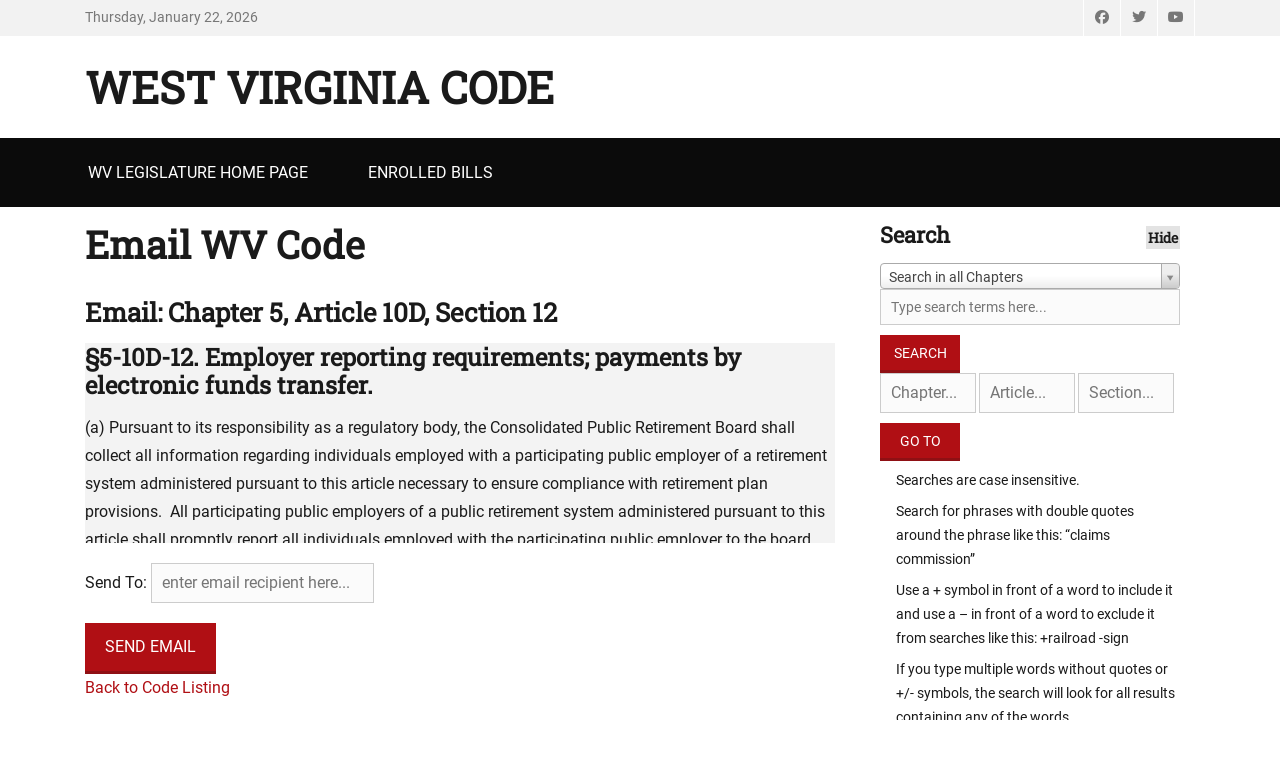

--- FILE ---
content_type: text/html; charset=UTF-8
request_url: https://code.wvlegislature.gov/email/5-10D-12/
body_size: 27279
content:
		<!DOCTYPE html>
		<html lang="en-US">
		
<head>
		<meta charset="UTF-8">
		<meta name="viewport" content="width=device-width, initial-scale=1, minimum-scale=1">
		<link rel="profile" href="http://gmpg.org/xfn/11">
		<meta name='robots' content='max-image-preview:large' />
	<style>img:is([sizes="auto" i], [sizes^="auto," i]) { contain-intrinsic-size: 3000px 1500px }</style>
	<link rel='dns-prefetch' href='//ajax.googleapis.com' />
<link rel="alternate" type="application/rss+xml" title="West Virginia Code &raquo; Feed" href="https://code.wvlegislature.gov/feed" />
<link rel="alternate" type="application/rss+xml" title="West Virginia Code &raquo; Comments Feed" href="https://code.wvlegislature.gov/comments/feed" />
<script type="text/javascript">
/* <![CDATA[ */
window._wpemojiSettings = {"baseUrl":"https:\/\/s.w.org\/images\/core\/emoji\/16.0.1\/72x72\/","ext":".png","svgUrl":"https:\/\/s.w.org\/images\/core\/emoji\/16.0.1\/svg\/","svgExt":".svg","source":{"concatemoji":"https:\/\/code.wvlegislature.gov\/wp-includes\/js\/wp-emoji-release.min.js?ver=628dc6f4983e3b80e0d2406a26ab9ed9"}};
/*! This file is auto-generated */
!function(s,n){var o,i,e;function c(e){try{var t={supportTests:e,timestamp:(new Date).valueOf()};sessionStorage.setItem(o,JSON.stringify(t))}catch(e){}}function p(e,t,n){e.clearRect(0,0,e.canvas.width,e.canvas.height),e.fillText(t,0,0);var t=new Uint32Array(e.getImageData(0,0,e.canvas.width,e.canvas.height).data),a=(e.clearRect(0,0,e.canvas.width,e.canvas.height),e.fillText(n,0,0),new Uint32Array(e.getImageData(0,0,e.canvas.width,e.canvas.height).data));return t.every(function(e,t){return e===a[t]})}function u(e,t){e.clearRect(0,0,e.canvas.width,e.canvas.height),e.fillText(t,0,0);for(var n=e.getImageData(16,16,1,1),a=0;a<n.data.length;a++)if(0!==n.data[a])return!1;return!0}function f(e,t,n,a){switch(t){case"flag":return n(e,"\ud83c\udff3\ufe0f\u200d\u26a7\ufe0f","\ud83c\udff3\ufe0f\u200b\u26a7\ufe0f")?!1:!n(e,"\ud83c\udde8\ud83c\uddf6","\ud83c\udde8\u200b\ud83c\uddf6")&&!n(e,"\ud83c\udff4\udb40\udc67\udb40\udc62\udb40\udc65\udb40\udc6e\udb40\udc67\udb40\udc7f","\ud83c\udff4\u200b\udb40\udc67\u200b\udb40\udc62\u200b\udb40\udc65\u200b\udb40\udc6e\u200b\udb40\udc67\u200b\udb40\udc7f");case"emoji":return!a(e,"\ud83e\udedf")}return!1}function g(e,t,n,a){var r="undefined"!=typeof WorkerGlobalScope&&self instanceof WorkerGlobalScope?new OffscreenCanvas(300,150):s.createElement("canvas"),o=r.getContext("2d",{willReadFrequently:!0}),i=(o.textBaseline="top",o.font="600 32px Arial",{});return e.forEach(function(e){i[e]=t(o,e,n,a)}),i}function t(e){var t=s.createElement("script");t.src=e,t.defer=!0,s.head.appendChild(t)}"undefined"!=typeof Promise&&(o="wpEmojiSettingsSupports",i=["flag","emoji"],n.supports={everything:!0,everythingExceptFlag:!0},e=new Promise(function(e){s.addEventListener("DOMContentLoaded",e,{once:!0})}),new Promise(function(t){var n=function(){try{var e=JSON.parse(sessionStorage.getItem(o));if("object"==typeof e&&"number"==typeof e.timestamp&&(new Date).valueOf()<e.timestamp+604800&&"object"==typeof e.supportTests)return e.supportTests}catch(e){}return null}();if(!n){if("undefined"!=typeof Worker&&"undefined"!=typeof OffscreenCanvas&&"undefined"!=typeof URL&&URL.createObjectURL&&"undefined"!=typeof Blob)try{var e="postMessage("+g.toString()+"("+[JSON.stringify(i),f.toString(),p.toString(),u.toString()].join(",")+"));",a=new Blob([e],{type:"text/javascript"}),r=new Worker(URL.createObjectURL(a),{name:"wpTestEmojiSupports"});return void(r.onmessage=function(e){c(n=e.data),r.terminate(),t(n)})}catch(e){}c(n=g(i,f,p,u))}t(n)}).then(function(e){for(var t in e)n.supports[t]=e[t],n.supports.everything=n.supports.everything&&n.supports[t],"flag"!==t&&(n.supports.everythingExceptFlag=n.supports.everythingExceptFlag&&n.supports[t]);n.supports.everythingExceptFlag=n.supports.everythingExceptFlag&&!n.supports.flag,n.DOMReady=!1,n.readyCallback=function(){n.DOMReady=!0}}).then(function(){return e}).then(function(){var e;n.supports.everything||(n.readyCallback(),(e=n.source||{}).concatemoji?t(e.concatemoji):e.wpemoji&&e.twemoji&&(t(e.twemoji),t(e.wpemoji)))}))}((window,document),window._wpemojiSettings);
/* ]]> */
</script>
<link rel='stylesheet' id='select2-css' href='https://code.wvlegislature.gov/wp-content/themes/decreechildtheme/css/select2.css?ver=3.4.8' type='text/css' media='all' />
<link rel='stylesheet' id='jquery_ui-css' href='//ajax.googleapis.com/ajax/libs/jqueryui/1.8/themes/base/jquery-ui.css?ver=628dc6f4983e3b80e0d2406a26ab9ed9' type='text/css' media='all' />
<link rel='stylesheet' id='jquery-ui-sm-css' href='//ajax.googleapis.com/ajax/libs/jqueryui/1.8.2/themes/smoothness/jquery-ui.css?ver=628dc6f4983e3b80e0d2406a26ab9ed9' type='text/css' media='all' />
<style id='wp-emoji-styles-inline-css' type='text/css'>

	img.wp-smiley, img.emoji {
		display: inline !important;
		border: none !important;
		box-shadow: none !important;
		height: 1em !important;
		width: 1em !important;
		margin: 0 0.07em !important;
		vertical-align: -0.1em !important;
		background: none !important;
		padding: 0 !important;
	}
</style>
<style id='classic-theme-styles-inline-css' type='text/css'>
/*! This file is auto-generated */
.wp-block-button__link{color:#fff;background-color:#32373c;border-radius:9999px;box-shadow:none;text-decoration:none;padding:calc(.667em + 2px) calc(1.333em + 2px);font-size:1.125em}.wp-block-file__button{background:#32373c;color:#fff;text-decoration:none}
</style>
<link rel='stylesheet' id='parent-style-css' href='https://code.wvlegislature.gov/wp-content/themes/decree/style.css?ver=628dc6f4983e3b80e0d2406a26ab9ed9' type='text/css' media='all' />
<link rel='stylesheet' id='decree-web-font-css' href='https://code.wvlegislature.gov/wp-content/fonts/03810675eadf50f7048ec52ccff400fd.css' type='text/css' media='all' />
<link rel='stylesheet' id='decree-style-css' href='https://code.wvlegislature.gov/wp-content/themes/decreechildtheme/style.css?ver=2.2.0' type='text/css' media='all' />
<link rel='stylesheet' id='decree-block-style-css' href='https://code.wvlegislature.gov/wp-content/themes/decree/css/blocks.css?ver=1.0' type='text/css' media='all' />
<link rel='stylesheet' id='font-awesome-css' href='https://code.wvlegislature.gov/wp-content/themes/decree/css/font-awesome/css/all.min.css?ver=6.4.2' type='text/css' media='all' />
<script type="text/javascript" src="https://code.wvlegislature.gov/wp-includes/js/jquery/jquery.min.js?ver=3.7.1" id="jquery-core-js"></script>
<script type="text/javascript" src="https://code.wvlegislature.gov/wp-includes/js/jquery/jquery-migrate.min.js?ver=3.4.1" id="jquery-migrate-js"></script>
<link rel="https://api.w.org/" href="https://code.wvlegislature.gov/wp-json/" /><link rel="EditURI" type="application/rsd+xml" title="RSD" href="https://code.wvlegislature.gov/xmlrpc.php?rsd" />


	<title>West Virginia Code | &sect;5-10D-12</title>
	<meta name='description' content='§5-10D-12. Employer reporting requirements; payments by electronic funds transfer.' />
	<meta name='twitter:card' value='summary'>
	<meta property='og:title' content='West Virginia Code Section 5-10D-12' />
	<meta property='og:type' content='article' />
	<meta property='fb:app_id' content='172477101741' />
	<meta property='og:url' content='https://code.wvlegislature.gov/5-10D-12/' />
	<meta property='og:image' content='https://code.wvlegislature.gov/codeimg.php?str=5-10D-12' />
	<meta property='og:site_name' content='West Virginia Code' />
	<meta property='og:description' content='§5-10D-12. Employer reporting requirements; payments by electronic funds transfer.' /><link rel="icon" href="https://code.wvlegislature.gov/wp-content/uploads/2020/06/wvstateseal320-80x80.png" sizes="32x32" />
<link rel="icon" href="https://code.wvlegislature.gov/wp-content/uploads/2020/06/wvstateseal320-300x300.png" sizes="192x192" />
<link rel="apple-touch-icon" href="https://code.wvlegislature.gov/wp-content/uploads/2020/06/wvstateseal320-300x300.png" />
<meta name="msapplication-TileImage" content="https://code.wvlegislature.gov/wp-content/uploads/2020/06/wvstateseal320-300x300.png" />
</head>

<body class="home blog wp-embed-responsive wp-theme-decree wp-child-theme-decreechildtheme layout-two-columns content-left excerpt mobile-menu-one news-ticker-above-content active-header-right">


		<div id="page" class="hfeed site">
				<div id="header-top" class="header-top-bar">
			<div class="wrapper">
				<div class="date ctdate">Thursday, January 22, 2026</div>				<div id="header-top-menu" class="menu-header-top">
					<div class="header-right-social-icons widget_decree_social_icons">
						<a class="font-awesome fa-brands fa-facebook" target="_blank" title="Facebook" href="https://www.facebook.com/wvlegislature/"><span class="screen-reader-text">Facebook</span> </a><a class="font-awesome fa-brands fa-twitter" target="_blank" title="Twitter" href="https://twitter.com/wvlegislature/"><span class="screen-reader-text">Twitter</span> </a><a class="font-awesome fa-brands fa-youtube" target="_blank" title="YouTube" href="https://www.youtube.com/channel/UCyawg6i7FZaV8hH-e3c8zlQ"><span class="screen-reader-text">YouTube</span> </a>					</div><!-- #header-right-social-icons -->
				</div><!-- #header-top-menu -->
							</div><!-- .wrapper -->
		</div><!-- #header-top -->
				<header id="masthead" class="site-header">
			<div class="wrapper">
		<div id="site-branding">
		<div id="site-header"><h1 class="site-title"><a href="https://code.wvlegislature.gov/">West Virginia Code</a></h1><p class="site-description"></p>
		</div><!-- #site-header --></div><!-- #site-branding-->


<aside class="sidebar sidebar-header-right widget-area">
	</aside><!-- .sidebar .header-sidebar .widget-area -->

			</div><!-- .wrapper -->
		</header><!-- #masthead -->
		<!-- Disable Header Image -->		<div id="primary-menu" class="menu-primary">
			<div class="wrapper">
				<button id="menu-toggle-primary" class="menu-toggle">Menu</button>

				<div id="site-header-menu">
					<nav id="site-navigation" class="main-navigation nav-primary search-enabled" role="navigation" aria-label="Primary Menu">
						<h3 class="screen-reader-text">Primary menu</h3>
						<ul id="menu-top" class="menu decree-nav-menu"><li id="menu-item-37" class="menu-item menu-item-type-custom menu-item-object-custom menu-item-37"><a href="https://www.wvlegislature.gov/">WV Legislature Home Page</a></li>
<li id="menu-item-120" class="menu-item menu-item-type-post_type menu-item-object-page menu-item-120"><a href="https://code.wvlegislature.gov/enrolled-bills">Enrolled Bills</a></li>
</ul>						<div id="search-toggle">
							<a class="screen-reader-text" href="#search-container">Search</a>
						</div>

						<div id="search-container" class="displaynone">
							
<form role="search" method="get" class="search-form" action="https://code.wvlegislature.gov/">
	<label>
		<span class="screen-reader-text">Search for:</span>
		<input type="search" class="search-field" placeholder="Search... " value="" name="s" title="Search for:">
	</label>
	<input type="submit" class="search-submit" value="Search">
</form>
						</div>
					</nav><!-- .nav-primary -->
				</div><!-- #site-header-menu -->
			</div><!-- .wrapper -->
		</div><!-- #primary-menu-wrapper -->
				<div id="content" class="site-content">
			<div class="wrapper">
			<div id="primary" class="content-area">
				<main id="main" class="site-main" role="main">
				
<article id="post-" class="">
	<!-- Page/Post Single Image Disabled or No Image set in Post Thumbnail -->	<div class="entry-container">
		<header class="entry-header">
			<h1 class="entry-title">Email WV Code</h1>
		</header><!-- .entry-header -->

		<div class="entry-content">
			<h3>Email: Chapter 5, Article 10D, Section 12</h3>
					        <div id='email-loader-container' style='display:none'><h3>Sending Email</h3><img id='email-loader' src='https://code.wvlegislature.gov/wp-content/themes/decreechildtheme/images/email-loader.gif'></div>
							<div id='email-form'>
								<div style='height:200px; overflow-y:scroll; margin: 0 0 20px; background-color: #f3f3f3;'><div><h4>§5-10D-12. Employer reporting requirements; payments by electronic funds transfer.</h4>
		<p>(a) Pursuant to its responsibility as a regulatory body, the Consolidated Public Retirement Board shall collect all information regarding individuals employed with a participating public employer of a retirement system administered pursuant to this article necessary to ensure compliance with retirement plan provisions.&nbsp; All participating public employers of a public retirement system administered pursuant to this article shall promptly report all individuals employed with the participating public employer to the board and include information regarding the individual including, but not limited to, the individual’s name, Social Security number, gross salary or compensation, rate of pay, hours or days worked or paid, type of pay (salary, hourly or per diem), employment contract period, job title, permanent or temporary employment, full-time or part-time employment, scheduled hours and benefit eligibility.</p><p>(b) All participating public employers of a public retirement system administered pursuant to this article shall remit all retirement contributions and fees owed to the Consolidated Public Retirement Board by electronic funds transfer beginning July 1, 2024. Failure to comply will result in a $300 surcharge for each paper check submission. The executive director of the board or his or her designee may waive the surcharge on an emergency basis or for an extenuating circumstance.</p></div></div>
								<form id='code-email-form' method='get' action=''>
								<div>
									<label for='code-email-to'>Send To:</label>
									<input id='code-email-to' type='text' name='ct' placeholder='enter email recipient here...'>
								</div>
								<div>
									<input id='code-email-send' type='submit' name='cs' value='Send Email' style='margin:20px 20px 0 0;'>
								</div>
								<div>
									<a href='/5-10D-12'>Back to Code Listing</a>
								</div>
							  </form>
						  </div>		</div><!-- .entry-content -->
			</div><!-- .entry-container -->
</article><!-- #post-## -->
	
		</main><!-- #main -->
				</div><!-- #primary -->
			<aside class="sidebar sidebar-primary widget-area" role="complementary">
		<section id="text-5" class="widget widget_text"><div class="widget-wrap"><h2 class="widget-title">Search</h2>			<div class="textwidget"><div><form id='srchform' action='/' method='get' role='search'>
			<select style='width:300px' id='chptsel' name='q'>
				<option value='all'>Search in all Chapters</option><option value='1'>Search in Chapter 1</option><option value='2'>Search in Chapter 2</option><option value='3'>Search in Chapter 3</option><option value='4'>Search in Chapter 4</option><option value='5'>Search in Chapter 5</option><option value='5A'>Search in Chapter 5A</option><option value='5B'>Search in Chapter 5B</option><option value='5C'>Search in Chapter 5C</option><option value='5D'>Search in Chapter 5D</option><option value='5E'>Search in Chapter 5E</option><option value='5F'>Search in Chapter 5F</option><option value='5G'>Search in Chapter 5G</option><option value='5H'>Search in Chapter 5H</option><option value='6'>Search in Chapter 6</option><option value='6A'>Search in Chapter 6A</option><option value='6B'>Search in Chapter 6B</option><option value='6C'>Search in Chapter 6C</option><option value='6D'>Search in Chapter 6D</option><option value='7'>Search in Chapter 7</option><option value='7A'>Search in Chapter 7A</option><option value='8'>Search in Chapter 8</option><option value='8A'>Search in Chapter 8A</option><option value='9'>Search in Chapter 9</option><option value='9A'>Search in Chapter 9A</option><option value='10'>Search in Chapter 10</option><option value='11'>Search in Chapter 11</option><option value='11A'>Search in Chapter 11A</option><option value='11B'>Search in Chapter 11B</option><option value='12'>Search in Chapter 12</option><option value='13'>Search in Chapter 13</option><option value='14'>Search in Chapter 14</option><option value='15'>Search in Chapter 15</option><option value='15A'>Search in Chapter 15A</option><option value='16'>Search in Chapter 16</option><option value='16A'>Search in Chapter 16A</option><option value='16B'>Search in Chapter 16B</option><option value='17'>Search in Chapter 17</option><option value='17A'>Search in Chapter 17A</option><option value='17B'>Search in Chapter 17B</option><option value='17C'>Search in Chapter 17C</option><option value='17D'>Search in Chapter 17D</option><option value='17E'>Search in Chapter 17E</option><option value='17F'>Search in Chapter 17F</option><option value='17G'>Search in Chapter 17G</option><option value='17H'>Search in Chapter 17H</option><option value='18'>Search in Chapter 18</option><option value='18A'>Search in Chapter 18A</option><option value='18B'>Search in Chapter 18B</option><option value='18C'>Search in Chapter 18C</option><option value='19'>Search in Chapter 19</option><option value='20'>Search in Chapter 20</option><option value='21'>Search in Chapter 21</option><option value='21A'>Search in Chapter 21A</option><option value='22'>Search in Chapter 22</option><option value='22A'>Search in Chapter 22A</option><option value='22B'>Search in Chapter 22B</option><option value='22C'>Search in Chapter 22C</option><option value='23'>Search in Chapter 23</option><option value='24'>Search in Chapter 24</option><option value='24A'>Search in Chapter 24A</option><option value='24B'>Search in Chapter 24B</option><option value='24C'>Search in Chapter 24C</option><option value='24D'>Search in Chapter 24D</option><option value='24E'>Search in Chapter 24E</option><option value='24F'>Search in Chapter 24F</option><option value='25'>Search in Chapter 25</option><option value='26'>Search in Chapter 26</option><option value='27'>Search in Chapter 27</option><option value='28'>Search in Chapter 28</option><option value='29'>Search in Chapter 29</option><option value='29A'>Search in Chapter 29A</option><option value='29B'>Search in Chapter 29B</option><option value='29C'>Search in Chapter 29C</option><option value='30'>Search in Chapter 30</option><option value='31'>Search in Chapter 31</option><option value='31A'>Search in Chapter 31A</option><option value='31B'>Search in Chapter 31B</option><option value='31C'>Search in Chapter 31C</option><option value='31D'>Search in Chapter 31D</option><option value='31E'>Search in Chapter 31E</option><option value='31F'>Search in Chapter 31F</option><option value='31G'>Search in Chapter 31G</option><option value='31H'>Search in Chapter 31H</option><option value='31I'>Search in Chapter 31I</option><option value='31J'>Search in Chapter 31J</option><option value='32'>Search in Chapter 32</option><option value='32A'>Search in Chapter 32A</option><option value='32B'>Search in Chapter 32B</option><option value='33'>Search in Chapter 33</option><option value='34'>Search in Chapter 34</option><option value='35'>Search in Chapter 35</option><option value='35A'>Search in Chapter 35A</option><option value='36'>Search in Chapter 36</option><option value='36A'>Search in Chapter 36A</option><option value='36B'>Search in Chapter 36B</option><option value='37'>Search in Chapter 37</option><option value='37A'>Search in Chapter 37A</option><option value='37B'>Search in Chapter 37B</option><option value='37C'>Search in Chapter 37C</option><option value='38'>Search in Chapter 38</option><option value='39'>Search in Chapter 39</option><option value='39A'>Search in Chapter 39A</option><option value='39B'>Search in Chapter 39B</option><option value='40'>Search in Chapter 40</option><option value='41'>Search in Chapter 41</option><option value='42'>Search in Chapter 42</option><option value='43'>Search in Chapter 43</option><option value='44'>Search in Chapter 44</option><option value='44A'>Search in Chapter 44A</option><option value='44B'>Search in Chapter 44B</option><option value='44C'>Search in Chapter 44C</option><option value='44D'>Search in Chapter 44D</option><option value='45'>Search in Chapter 45</option><option value='46'>Search in Chapter 46</option><option value='46A'>Search in Chapter 46A</option><option value='46B'>Search in Chapter 46B</option><option value='47'>Search in Chapter 47</option><option value='47A'>Search in Chapter 47A</option><option value='47B'>Search in Chapter 47B</option><option value='48'>Search in Chapter 48</option><option value='49'>Search in Chapter 49</option><option value='50'>Search in Chapter 50</option><option value='51'>Search in Chapter 51</option><option value='52'>Search in Chapter 52</option><option value='53'>Search in Chapter 53</option><option value='54'>Search in Chapter 54</option><option value='55'>Search in Chapter 55</option><option value='56'>Search in Chapter 56</option><option value='57'>Search in Chapter 57</option><option value='58'>Search in Chapter 58</option><option value='59'>Search in Chapter 59</option><option value='60'>Search in Chapter 60</option><option value='60A'>Search in Chapter 60A</option><option value='60B'>Search in Chapter 60B</option><option value='61'>Search in Chapter 61</option><option value='62'>Search in Chapter 62</option><option value='63'>Search in Chapter 63</option><option value='64'>Search in Chapter 64</option></select>
		<input style='width:100%' class='search-field' placeholder='Type search terms here... ' value='' name='s' title='Search for:' type='search'>
			<input id='main-search-button' type='submit' name='' value='Search'>
		</form><input style='width:32%' id='go-chp' class='go-field' placeholder='Chapter...' value='' name='s-chp' type='text'>
		  <input style='width:32%' id='go-art' class='go-field' placeholder='Article...' value='' name='s-art' type='text'>
		  <input style='width:32%' id='go-sec' class='go-field' placeholder='Section...' value='' name='s-sec' type='text'>
		  <input id='url-go-button' type='submit' name='' value='Go To'></div>
<ul>
<li>Searches are case insensitive.</li>
<li>Search for phrases with double quotes around the phrase like this: &#8220;claims commission&#8221;</li>
<li>Use a + symbol in front of a word to include it and use a &#8211; in front of a word to exclude it from searches like this: +railroad -sign</li>
<li>If you type multiple words without quotes or +/- symbols, the search will look for all results containing any of the words</li>
</ul>
</div>
		</div><!-- .widget-wrap --></section><!-- .widget --><section id="text-11" class="widget widget_text"><div class="widget-wrap"><h2 class="widget-title">My Saved WV Code</h2>			<div class="textwidget"><div id="text-mycode"></div>
</div>
		</div><!-- .widget-wrap --></section><!-- .widget -->	</aside><!-- .sidebar sidebar-primary widget-area -->
			</div><!-- .wrapper -->
		</div><!-- #content -->
				<footer id="colophon" class="site-footer" role="contentinfo">
					<div id="site-generator">
				<div class="wrapper">
				<div id='footer-content' class='copyright'>
Copyright © 2026 <a href='https://code.wvlegislature.gov/'>West Virginia Code</a>. These West Virginia Code sections are updated regularly as new legislation takes effect. For the effective date of an individual act of the WV Legislature and the Code sections affected by that act, please consult our <a href='https://www.wvlegislature.gov/Bill_Status/bill_status.cfm'>Bill Status database</a>.
</div>				</div><!-- .wrapper -->
			</div><!-- #site-generator -->
			</footer><!-- #colophon -->
				</div><!-- #page -->
		<a href="#masthead" id="scrollup"><span class="screen-reader-text">Scroll Up</span></a><script type="speculationrules">
{"prefetch":[{"source":"document","where":{"and":[{"href_matches":"\/*"},{"not":{"href_matches":["\/wp-*.php","\/wp-admin\/*","\/wp-content\/uploads\/*","\/wp-content\/*","\/wp-content\/plugins\/*","\/wp-content\/themes\/decreechildtheme\/*","\/wp-content\/themes\/decree\/*","\/*\\?(.+)"]}},{"not":{"selector_matches":"a[rel~=\"nofollow\"]"}},{"not":{"selector_matches":".no-prefetch, .no-prefetch a"}}]},"eagerness":"conservative"}]}
</script>
<script type="text/javascript" src="https://code.wvlegislature.gov/wp-content/themes/decree/js/navigation.min.js?ver=2.2.0" id="decree-navigation-js"></script>
<script type="text/javascript" src="https://code.wvlegislature.gov/wp-content/themes/decree/js/skip-link-focus-fix.min.js?ver=2.2.0" id="decree-skip-link-focus-fix-js"></script>
<script type="text/javascript" src="https://code.wvlegislature.gov/wp-content/themes/decree/js/jquery.cycle/jquery.cycle2.min.js?ver=2.1.5" id="jquery-cycle2-js"></script>
<script type="text/javascript" src="https://code.wvlegislature.gov/wp-content/themes/decree/js/jquery.cycle/jquery.cycle2.flip.min.js?ver=2.2.0" id="jquery-cycle2-flip-js"></script>
<script type="text/javascript" src="https://code.wvlegislature.gov/wp-content/themes/decree/js/scrollup.min.js?ver=20072014" id="decree-scrollup-js"></script>
<script type="text/javascript" src="https://code.wvlegislature.gov/wp-content/themes/decree/js/jquery.matchHeight.min.js?ver=20151215" id="jquery-match-height-js"></script>
<script type="text/javascript" id="decree-custom-scripts-js-extra">
/* <![CDATA[ */
var screenReaderText = {"expand":"expand child menu","collapse":"collapse child menu"};
/* ]]> */
</script>
<script type="text/javascript" src="https://code.wvlegislature.gov/wp-content/themes/decree/js/custom-scripts.min.js?ver=20150507" id="decree-custom-scripts-js"></script>
<script type="text/javascript" src="https://code.wvlegislature.gov/wp-content/themes/decreechildtheme/js/select2.min.js?ver=3.4.8" id="select2-js"></script>
<script type="text/javascript" src="https://code.wvlegislature.gov/wp-includes/js/jquery/ui/core.min.js?ver=1.13.3" id="jquery-ui-core-js"></script>
<script type="text/javascript" src="https://code.wvlegislature.gov/wp-includes/js/jquery/ui/mouse.min.js?ver=1.13.3" id="jquery-ui-mouse-js"></script>
<script type="text/javascript" src="https://code.wvlegislature.gov/wp-includes/js/jquery/ui/slider.min.js?ver=1.13.3" id="jquery-ui-slider-js"></script>
<script type="text/javascript" src="https://code.wvlegislature.gov/wp-content/themes/decreechildtheme/js/bpopup-0.10.0.min.js?ver=0.10.0" id="bpopup-js"></script>
<script type="text/javascript" id="themejs-js-extra">
/* <![CDATA[ */
var callAjax = {"ajaxurl":"https:\/\/code.wvlegislature.gov\/wp-admin\/admin-ajax.php"};
var logoutredir = {"url":"https:\/\/code.wvlegislature.gov\/wp-login.php?action=logout&redirect_to=https%3A%2F%2Fcode.wvlegislature.gov&_wpnonce=f76099b757"};
var website = {"root":"https:\/\/code.wvlegislature.gov"};
/* ]]> */
</script>
<script type="text/javascript" src="https://code.wvlegislature.gov/wp-content/themes/decreechildtheme/js/javascript.js?ver=1725996082" id="themejs-js"></script>
<script type="text/javascript" src="https://code.wvlegislature.gov/wp-content/themes/decreechildtheme/js/html-docx.js?ver=1.0" id="htmldocx-js"></script>
<script type="text/javascript" src="https://code.wvlegislature.gov/wp-content/themes/decreechildtheme/js/Blob.js?ver=1.0" id="blob-js"></script>
<script type="text/javascript" src="https://code.wvlegislature.gov/wp-content/themes/decreechildtheme/js/FileSaver.js?ver=1.0" id="saveas-js"></script>
</body>
</html>
